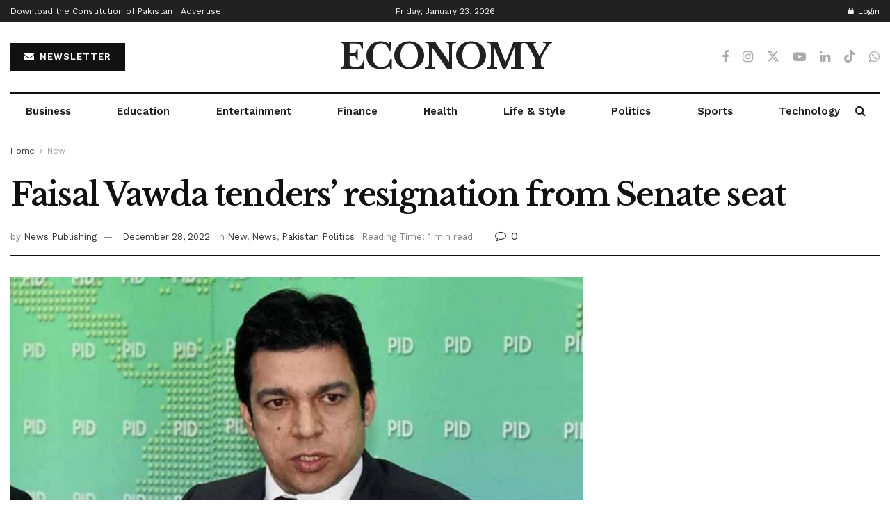

--- FILE ---
content_type: text/html; charset=utf-8
request_url: https://www.google.com/recaptcha/api2/aframe
body_size: 249
content:
<!DOCTYPE HTML><html><head><meta http-equiv="content-type" content="text/html; charset=UTF-8"></head><body><script nonce="lTQk0fqkWIsXMp1vOoe7CA">/** Anti-fraud and anti-abuse applications only. See google.com/recaptcha */ try{var clients={'sodar':'https://pagead2.googlesyndication.com/pagead/sodar?'};window.addEventListener("message",function(a){try{if(a.source===window.parent){var b=JSON.parse(a.data);var c=clients[b['id']];if(c){var d=document.createElement('img');d.src=c+b['params']+'&rc='+(localStorage.getItem("rc::a")?sessionStorage.getItem("rc::b"):"");window.document.body.appendChild(d);sessionStorage.setItem("rc::e",parseInt(sessionStorage.getItem("rc::e")||0)+1);localStorage.setItem("rc::h",'1769225009049');}}}catch(b){}});window.parent.postMessage("_grecaptcha_ready", "*");}catch(b){}</script></body></html>